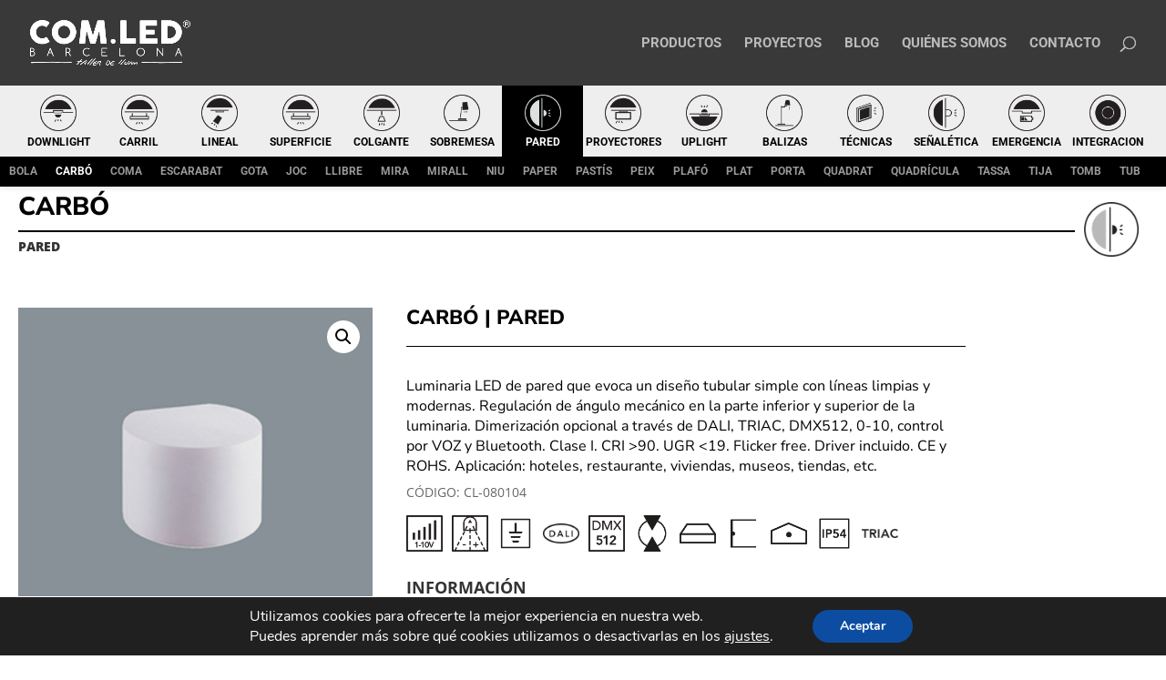

--- FILE ---
content_type: text/javascript
request_url: http://com-led.com/wp-content/themes/Divi-COMLED/bca-slider/bca-slider.js?ver=1.0
body_size: 7337
content:
/**
 * Better Call Albert Slider
 * @author: Albert Soares bettercallalbert@gmail.com
 * 
 * Parts of this slider:
 * -Slide:     The element containing the unit to show: image, product, post, etc. 
 *             All slides will have the same size. First, all "li" elements will be searched
 *             and used as slides. If they are not found, then all elements with querySelector 
 *             in the variable slideElementSelector will be searched.
 * -Belt:      Horizontal element with all slides side by side.
 *             The Belt is the only element moving.
 * -Viewport:  Element that serves as the mask for the belt. Same size as every slide.
 * -BottomNav: Bottom navigation bar.
 * -Frame:     Main container. Must have the "bca_slider_frame" class and a unique id.
 */

document.addEventListener("DOMContentLoaded", bcaSlider);
window.addEventListener('resize', bcaSlider);

function bcaSlider() {
    slideElementSelector = ".comled_project_frame";

    var bcaSliderFrame = document.getElementsByClassName("bca_slider_frame");
    for (frame of bcaSliderFrame) {
        slidesPerViewport = 1;
        // Conditions for this specific slider
        if (frame.id == "bca_slider_1" || frame.id == "novedades" || frame.id == "best_sellers") {
            if (window.innerWidth <= 980) {
                slidesPerViewport = 1;
            } else {
                slidesPerViewport = 3;
            }
        }
        sliderCollection = document.getElementById(frame.id).cloneNode(true);
        document.getElementById(frame.id).innerHTML = "";
        // Look for li elements ...
        var slides = sliderCollection.querySelectorAll("li");
        if (slides.length == 0) {
            // ... if not found, look for this querySelector.
            slides = sliderCollection.querySelectorAll(slideElementSelector);
        }
        if (slides.length == 0) {
            // You're drunk slider, go home.
            return;
        }
        buildSlider(frame.id, slides);
    }
}

function buildSlider(frameId, slides) {
    var viewportAtts = buildViewport(frameId, slides);
    buildBottomNav(frameId, viewportAtts);
}

function buildViewport(frameId, slides) {
    var belt = document.createElement("div");
    belt.classList.add('bca_slider_belt');
    belt.id = `${frameId}_belt`;
    belt.style.left = "0px";
    var numSlides = 0;
    slides.forEach(function (slideContent) {
        var slide = document.createElement("div");
        slide.classList.add('bca_slider_slide');
        slide.appendChild(slideContent);
        belt.appendChild(slide);
        numSlides++;
    });
    var viewport = document.createElement("div");
    viewport.classList.add('bca_slider_viewport');
    viewport.id = `${frameId}_viewport`;

    viewport.addEventListener("scroll", updateBottomNav);
    //document.getElementById(`${frameId}_viewport`).scrollLeft


    viewport.appendChild(belt);
    document.getElementById(frameId).appendChild(viewport);
    var frameWidth = adjustSizes(frameId);
    return [numSlides, frameWidth];
}

function buildBottomNav(frameId, viewportAtts) {
    var numGroupSlides = viewportAtts[0] / slidesPerViewport;
    var frameWidth = viewportAtts[1];
    var bottomNav = document.createElement("div");
    bottomNav.classList.add("bca_slider_bottomNav");
    bottomNav.id = `${frameId}_bottomNav`;
    document.getElementById(frameId).appendChild(bottomNav);

    var button = document.createElement("div");
    button.classList.add("bca_slider_button_prev");
    button.id = frameId + "_prev";
    button.addEventListener("click", updateBeltPos);
    document.getElementById(`${frameId}_bottomNav`).appendChild(button);
    for (var i = 0; i < numGroupSlides; i++) {
        var button = document.createElement("div");
        button.classList.add("bca_slider_button_circle");
        if (i == 0) {
            button.classList.add("bca_slider_current");
        }
        button.id = frameId + "_" + i;
        button.addEventListener("click", updateBeltPos);
        document.getElementById(`${frameId}_bottomNav`).appendChild(button);
    }
    var button = document.createElement("div");
    button.classList.add("bca_slider_button_next");
    button.id = frameId + "_next";
    button.addEventListener("click", updateBeltPos);
    document.getElementById(`${frameId}_bottomNav`).appendChild(button);
}

function adjustSizes(frameId) {
    var frameWidth = document.getElementById(frameId).clientWidth;
    // Consider bottom nav height
    var height = document.getElementById(frameId).clientHeight - document.querySelectorAll(`#${frameId} .bca_slider_bottomNav`).clientHeight;
    var slides = document.querySelectorAll(`#${frameId} .bca_slider_slide`);
    var slideWidth = Math.floor(frameWidth / slidesPerViewport);
    slides.forEach(function (slide) {
        slide.style.width = `${slideWidth}px`;
        slide.style.height = `${height}px`;
    });
    return (frameWidth);
}

function updateBeltPos() {
    var splitPosition = this.id.lastIndexOf('_');
    var frameId = this.id.substring(0, splitPosition);
    var button = this.id.substring(splitPosition + 1);
    var frameWidth = document.getElementById(frameId).clientWidth;
    var beltWidth = document.getElementById(`${frameId}_belt`).clientWidth;
    var currentBeltPosition = document.getElementById(`${frameId}_viewport`).scrollLeft;
    var minBeltPosition = 0;
    var maxBeltPosition = beltWidth - frameWidth;
    var nextBeltPosition = 0;
    switch (button) {
        case "next":
            nextBeltPosition = currentBeltPosition + frameWidth;
            if (nextBeltPosition > maxBeltPosition) {
                nextBeltPosition = maxBeltPosition;
            }
            break;
        case "prev":
            nextBeltPosition = currentBeltPosition - frameWidth;
            if (nextBeltPosition < minBeltPosition) {
                nextBeltPosition = minBeltPosition;
            }
            break;
        default:
            nextBeltPosition = parseInt(button) * frameWidth;
            break;
    }
    document.getElementById(`${frameId}_viewport`).scrollLeft = nextBeltPosition;
}


var updateBottomNav = debounce(function () {
    var splitPosition = this.id.lastIndexOf('_');
    var frameId = this.id.substring(0, splitPosition);
    var circleButtons = document.querySelectorAll(`#${frameId} .bca_slider_button_circle`);
    circleButtons.forEach(function (circleButton) {
        if (document.getElementById(circleButton.id).classList.contains("bca_slider_current")) {
            document.getElementById(circleButton.id).classList.remove("bca_slider_current");
        }
    });
    var frameWidth = document.getElementById(frameId).clientWidth;
    var currentBeltPosition = document.getElementById(this.id).scrollLeft;
    var currentButton = Math.ceil(currentBeltPosition / frameWidth);
    document.getElementById(`${frameId}_${currentButton}`).classList.add("bca_slider_current");
}, 200);

function debounce(func, wait, immediate) {
    var timeout;
    return function () {
        var context = this,
            args = arguments;
        clearTimeout(timeout);
        timeout = setTimeout(function () {
            timeout = null;
            if (!immediate) func.apply(context, args);
        }, wait);
        if (immediate && !timeout) func.apply(context, args);
    };
}